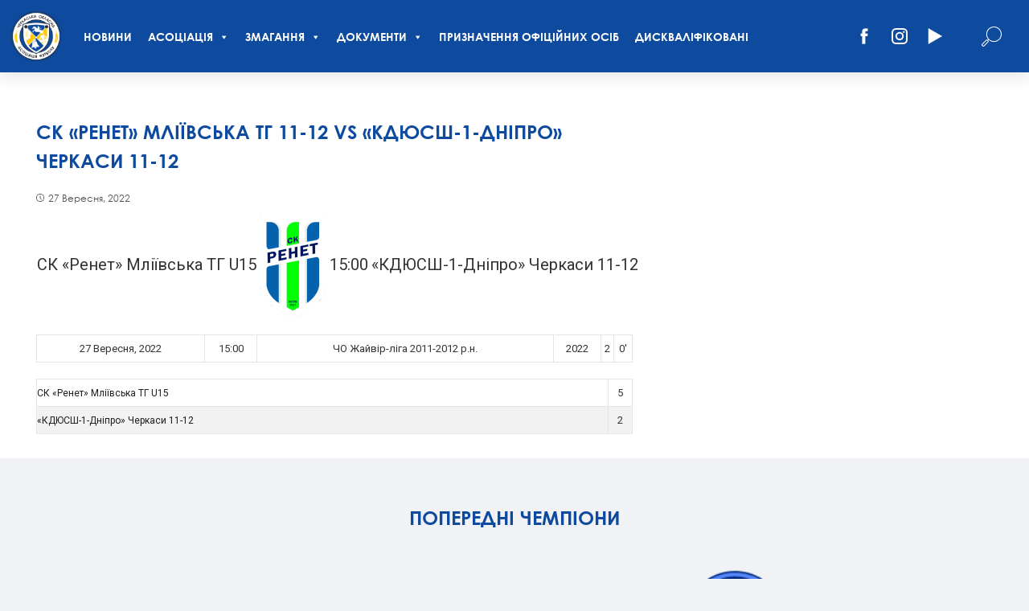

--- FILE ---
content_type: text/html; charset=UTF-8
request_url: https://ffcho.org.ua/event/sk-renet-mliivska-th-11-12-vs-kdiussh-1-dnipro-cherkasy-11-12/
body_size: 13854
content:
<!DOCTYPE html>
<html dir="ltr" lang="uk" prefix="og: https://ogp.me/ns#">
<head>
	<script src="//code.jquery.com/jquery-3.3.1.js" type="text/javascript"></script>
	<meta charset="UTF-8">
	<meta name="viewport" content="width=device-width">
	<meta name="theme-color" content="rgb(14, 75, 159)">
	<meta name="apple-mobile-web-app-status-bar-style" content="rgb(14, 75, 159)">
	<title></title>
	<link rel="stylesheet" href="https://ffcho.org.ua/wp-content/themes/ffcho/style.css?v=1.1">
	<link rel="stylesheet" href="/wp-content/themes/ffcho/css/mobile.css?v=1.1">
		
		<!-- All in One SEO 4.8.4.1 - aioseo.com -->
	<meta name="robots" content="max-image-preview:large" />
	<meta name="author" content="Кочергин Саня"/>
	<link rel="canonical" href="https://ffcho.org.ua/event/sk-renet-mliivska-th-11-12-vs-kdiussh-1-dnipro-cherkasy-11-12/" />
	<meta name="generator" content="All in One SEO (AIOSEO) 4.8.4.1" />
		<meta property="og:locale" content="uk_UA" />
		<meta property="og:site_name" content="Черкаська обласна асоціація футболу – Офіційний сайт Черкаської обласної асоціації футболу" />
		<meta property="og:type" content="article" />
		<meta property="og:title" content="СК «Ренет» Мліївська ТГ 11-12 vs «КДЮСШ-1-Дніпро» Черкаси 11-12 – Черкаська обласна асоціація футболу" />
		<meta property="og:url" content="https://ffcho.org.ua/event/sk-renet-mliivska-th-11-12-vs-kdiussh-1-dnipro-cherkasy-11-12/" />
		<meta property="og:image" content="https://ffcho.org.ua/wp-content/uploads/2022/02/cropped-logo.png" />
		<meta property="og:image:secure_url" content="https://ffcho.org.ua/wp-content/uploads/2022/02/cropped-logo.png" />
		<meta property="og:image:width" content="512" />
		<meta property="og:image:height" content="512" />
		<meta property="article:published_time" content="2022-09-27T12:00:43+00:00" />
		<meta property="article:modified_time" content="2022-09-27T18:41:27+00:00" />
		<meta name="twitter:card" content="summary" />
		<meta name="twitter:title" content="СК «Ренет» Мліївська ТГ 11-12 vs «КДЮСШ-1-Дніпро» Черкаси 11-12 – Черкаська обласна асоціація футболу" />
		<meta name="twitter:image" content="https://ffcho.org.ua/wp-content/uploads/2022/02/cropped-logo.png" />
		<script type="application/ld+json" class="aioseo-schema">
			{"@context":"https:\/\/schema.org","@graph":[{"@type":"BreadcrumbList","@id":"https:\/\/ffcho.org.ua\/event\/sk-renet-mliivska-th-11-12-vs-kdiussh-1-dnipro-cherkasy-11-12\/#breadcrumblist","itemListElement":[{"@type":"ListItem","@id":"https:\/\/ffcho.org.ua#listItem","position":1,"name":"Home","item":"https:\/\/ffcho.org.ua","nextItem":{"@type":"ListItem","@id":"https:\/\/ffcho.org.ua\/league\/dity-nashe-majbutnie-2011-2012\/#listItem","name":"\u0427\u041e \u0416\u0430\u0439\u0432\u0456\u0440-\u043b\u0456\u0433\u0430 2011-2012 \u0440.\u043d."}},{"@type":"ListItem","@id":"https:\/\/ffcho.org.ua\/league\/dity-nashe-majbutnie-2011-2012\/#listItem","position":2,"name":"\u0427\u041e \u0416\u0430\u0439\u0432\u0456\u0440-\u043b\u0456\u0433\u0430 2011-2012 \u0440.\u043d.","item":"https:\/\/ffcho.org.ua\/league\/dity-nashe-majbutnie-2011-2012\/","nextItem":{"@type":"ListItem","@id":"https:\/\/ffcho.org.ua\/event\/sk-renet-mliivska-th-11-12-vs-kdiussh-1-dnipro-cherkasy-11-12\/#listItem","name":"\u0421\u041a \u00ab\u0420\u0435\u043d\u0435\u0442\u00bb \u041c\u043b\u0456\u0457\u0432\u0441\u044c\u043a\u0430 \u0422\u0413 11-12 vs \u00ab\u041a\u0414\u042e\u0421\u0428-1-\u0414\u043d\u0456\u043f\u0440\u043e\u00bb \u0427\u0435\u0440\u043a\u0430\u0441\u0438 11-12"},"previousItem":{"@type":"ListItem","@id":"https:\/\/ffcho.org.ua#listItem","name":"Home"}},{"@type":"ListItem","@id":"https:\/\/ffcho.org.ua\/event\/sk-renet-mliivska-th-11-12-vs-kdiussh-1-dnipro-cherkasy-11-12\/#listItem","position":3,"name":"\u0421\u041a \u00ab\u0420\u0435\u043d\u0435\u0442\u00bb \u041c\u043b\u0456\u0457\u0432\u0441\u044c\u043a\u0430 \u0422\u0413 11-12 vs \u00ab\u041a\u0414\u042e\u0421\u0428-1-\u0414\u043d\u0456\u043f\u0440\u043e\u00bb \u0427\u0435\u0440\u043a\u0430\u0441\u0438 11-12","previousItem":{"@type":"ListItem","@id":"https:\/\/ffcho.org.ua\/league\/dity-nashe-majbutnie-2011-2012\/#listItem","name":"\u0427\u041e \u0416\u0430\u0439\u0432\u0456\u0440-\u043b\u0456\u0433\u0430 2011-2012 \u0440.\u043d."}}]},{"@type":"Organization","@id":"https:\/\/ffcho.org.ua\/#organization","name":"\u0427\u0435\u0440\u043a\u0430\u0441\u044c\u043a\u0430 \u043e\u0431\u043b\u0430\u0441\u043d\u0430 \u0430\u0441\u043e\u0446\u0456\u0430\u0446\u0456\u044f \u0444\u0443\u0442\u0431\u043e\u043b\u0443 \u0427\u0435\u0440\u043a\u0430\u0441\u044c\u043a\u0430 \u043e\u0431\u043b\u0430\u0441\u043d\u0430 \u0430\u0441\u043e\u0446\u0456\u0430\u0446\u0456\u044f \u0444\u0443\u0442\u0431\u043e\u043b\u0443","description":"\u041e\u0444\u0456\u0446\u0456\u0439\u043d\u0438\u0439 \u0441\u0430\u0439\u0442 \u0427\u0435\u0440\u043a\u0430\u0441\u044c\u043a\u043e\u0457 \u043e\u0431\u043b\u0430\u0441\u043d\u043e\u0457 \u0430\u0441\u043e\u0446\u0456\u0430\u0446\u0456\u0457 \u0444\u0443\u0442\u0431\u043e\u043b\u0443","url":"https:\/\/ffcho.org.ua\/","logo":{"@type":"ImageObject","url":"https:\/\/ffcho.org.ua\/wp-content\/uploads\/2022\/02\/cropped-logo.png","@id":"https:\/\/ffcho.org.ua\/event\/sk-renet-mliivska-th-11-12-vs-kdiussh-1-dnipro-cherkasy-11-12\/#organizationLogo","width":512,"height":512},"image":{"@id":"https:\/\/ffcho.org.ua\/event\/sk-renet-mliivska-th-11-12-vs-kdiussh-1-dnipro-cherkasy-11-12\/#organizationLogo"}},{"@type":"Person","@id":"https:\/\/ffcho.org.ua\/author\/kochergin\/#author","url":"https:\/\/ffcho.org.ua\/author\/kochergin\/","name":"\u041a\u043e\u0447\u0435\u0440\u0433\u0438\u043d \u0421\u0430\u043d\u044f","image":{"@type":"ImageObject","@id":"https:\/\/ffcho.org.ua\/event\/sk-renet-mliivska-th-11-12-vs-kdiussh-1-dnipro-cherkasy-11-12\/#authorImage","url":"https:\/\/secure.gravatar.com\/avatar\/e8cf7d0d9b01527632be51e68a6198d65e4ed85cf178e7602d346d3edaacff8c?s=96&d=mm&r=g","width":96,"height":96,"caption":"\u041a\u043e\u0447\u0435\u0440\u0433\u0438\u043d \u0421\u0430\u043d\u044f"}},{"@type":"WebPage","@id":"https:\/\/ffcho.org.ua\/event\/sk-renet-mliivska-th-11-12-vs-kdiussh-1-dnipro-cherkasy-11-12\/#webpage","url":"https:\/\/ffcho.org.ua\/event\/sk-renet-mliivska-th-11-12-vs-kdiussh-1-dnipro-cherkasy-11-12\/","name":"\u0421\u041a \u00ab\u0420\u0435\u043d\u0435\u0442\u00bb \u041c\u043b\u0456\u0457\u0432\u0441\u044c\u043a\u0430 \u0422\u0413 11-12 vs \u00ab\u041a\u0414\u042e\u0421\u0428-1-\u0414\u043d\u0456\u043f\u0440\u043e\u00bb \u0427\u0435\u0440\u043a\u0430\u0441\u0438 11-12 \u2013 \u0427\u0435\u0440\u043a\u0430\u0441\u044c\u043a\u0430 \u043e\u0431\u043b\u0430\u0441\u043d\u0430 \u0430\u0441\u043e\u0446\u0456\u0430\u0446\u0456\u044f \u0444\u0443\u0442\u0431\u043e\u043b\u0443","inLanguage":"uk","isPartOf":{"@id":"https:\/\/ffcho.org.ua\/#website"},"breadcrumb":{"@id":"https:\/\/ffcho.org.ua\/event\/sk-renet-mliivska-th-11-12-vs-kdiussh-1-dnipro-cherkasy-11-12\/#breadcrumblist"},"author":{"@id":"https:\/\/ffcho.org.ua\/author\/kochergin\/#author"},"creator":{"@id":"https:\/\/ffcho.org.ua\/author\/kochergin\/#author"},"datePublished":"2022-09-27T15:00:43+02:00","dateModified":"2022-09-27T21:41:27+02:00"},{"@type":"WebSite","@id":"https:\/\/ffcho.org.ua\/#website","url":"https:\/\/ffcho.org.ua\/","name":"\u0427\u0435\u0440\u043a\u0430\u0441\u044c\u043a\u0430 \u043e\u0431\u043b\u0430\u0441\u043d\u0430 \u0430\u0441\u043e\u0446\u0456\u0430\u0446\u0456\u044f \u0444\u0443\u0442\u0431\u043e\u043b\u0443 \u0427\u0435\u0440\u043a\u0430\u0441\u044c\u043a\u0430 \u043e\u0431\u043b\u0430\u0441\u043d\u0430 \u0430\u0441\u043e\u0446\u0456\u0430\u0446\u0456\u044f \u0444\u0443\u0442\u0431\u043e\u043b\u0443","description":"\u041e\u0444\u0456\u0446\u0456\u0439\u043d\u0438\u0439 \u0441\u0430\u0439\u0442 \u0427\u0435\u0440\u043a\u0430\u0441\u044c\u043a\u043e\u0457 \u043e\u0431\u043b\u0430\u0441\u043d\u043e\u0457 \u0430\u0441\u043e\u0446\u0456\u0430\u0446\u0456\u0457 \u0444\u0443\u0442\u0431\u043e\u043b\u0443","inLanguage":"uk","publisher":{"@id":"https:\/\/ffcho.org.ua\/#organization"}}]}
		</script>
		<!-- All in One SEO -->

<link rel='dns-prefetch' href='//fonts.googleapis.com' />
<style id='wp-img-auto-sizes-contain-inline-css' type='text/css'>
img:is([sizes=auto i],[sizes^="auto," i]){contain-intrinsic-size:3000px 1500px}
/*# sourceURL=wp-img-auto-sizes-contain-inline-css */
</style>
<style id='wp-emoji-styles-inline-css' type='text/css'>

	img.wp-smiley, img.emoji {
		display: inline !important;
		border: none !important;
		box-shadow: none !important;
		height: 1em !important;
		width: 1em !important;
		margin: 0 0.07em !important;
		vertical-align: -0.1em !important;
		background: none !important;
		padding: 0 !important;
	}
/*# sourceURL=wp-emoji-styles-inline-css */
</style>
<link rel='stylesheet' id='wp-block-library-css' href='https://ffcho.org.ua/wp-includes/css/dist/block-library/style.min.css?ver=6.9' type='text/css' media='all' />
<style id='wp-block-heading-inline-css' type='text/css'>
h1:where(.wp-block-heading).has-background,h2:where(.wp-block-heading).has-background,h3:where(.wp-block-heading).has-background,h4:where(.wp-block-heading).has-background,h5:where(.wp-block-heading).has-background,h6:where(.wp-block-heading).has-background{padding:1.25em 2.375em}h1.has-text-align-left[style*=writing-mode]:where([style*=vertical-lr]),h1.has-text-align-right[style*=writing-mode]:where([style*=vertical-rl]),h2.has-text-align-left[style*=writing-mode]:where([style*=vertical-lr]),h2.has-text-align-right[style*=writing-mode]:where([style*=vertical-rl]),h3.has-text-align-left[style*=writing-mode]:where([style*=vertical-lr]),h3.has-text-align-right[style*=writing-mode]:where([style*=vertical-rl]),h4.has-text-align-left[style*=writing-mode]:where([style*=vertical-lr]),h4.has-text-align-right[style*=writing-mode]:where([style*=vertical-rl]),h5.has-text-align-left[style*=writing-mode]:where([style*=vertical-lr]),h5.has-text-align-right[style*=writing-mode]:where([style*=vertical-rl]),h6.has-text-align-left[style*=writing-mode]:where([style*=vertical-lr]),h6.has-text-align-right[style*=writing-mode]:where([style*=vertical-rl]){rotate:180deg}
/*# sourceURL=https://ffcho.org.ua/wp-includes/blocks/heading/style.min.css */
</style>
<style id='wp-block-paragraph-inline-css' type='text/css'>
.is-small-text{font-size:.875em}.is-regular-text{font-size:1em}.is-large-text{font-size:2.25em}.is-larger-text{font-size:3em}.has-drop-cap:not(:focus):first-letter{float:left;font-size:8.4em;font-style:normal;font-weight:100;line-height:.68;margin:.05em .1em 0 0;text-transform:uppercase}body.rtl .has-drop-cap:not(:focus):first-letter{float:none;margin-left:.1em}p.has-drop-cap.has-background{overflow:hidden}:root :where(p.has-background){padding:1.25em 2.375em}:where(p.has-text-color:not(.has-link-color)) a{color:inherit}p.has-text-align-left[style*="writing-mode:vertical-lr"],p.has-text-align-right[style*="writing-mode:vertical-rl"]{rotate:180deg}
/*# sourceURL=https://ffcho.org.ua/wp-includes/blocks/paragraph/style.min.css */
</style>
<style id='global-styles-inline-css' type='text/css'>
:root{--wp--preset--aspect-ratio--square: 1;--wp--preset--aspect-ratio--4-3: 4/3;--wp--preset--aspect-ratio--3-4: 3/4;--wp--preset--aspect-ratio--3-2: 3/2;--wp--preset--aspect-ratio--2-3: 2/3;--wp--preset--aspect-ratio--16-9: 16/9;--wp--preset--aspect-ratio--9-16: 9/16;--wp--preset--color--black: #000000;--wp--preset--color--cyan-bluish-gray: #abb8c3;--wp--preset--color--white: #ffffff;--wp--preset--color--pale-pink: #f78da7;--wp--preset--color--vivid-red: #cf2e2e;--wp--preset--color--luminous-vivid-orange: #ff6900;--wp--preset--color--luminous-vivid-amber: #fcb900;--wp--preset--color--light-green-cyan: #7bdcb5;--wp--preset--color--vivid-green-cyan: #00d084;--wp--preset--color--pale-cyan-blue: #8ed1fc;--wp--preset--color--vivid-cyan-blue: #0693e3;--wp--preset--color--vivid-purple: #9b51e0;--wp--preset--gradient--vivid-cyan-blue-to-vivid-purple: linear-gradient(135deg,rgb(6,147,227) 0%,rgb(155,81,224) 100%);--wp--preset--gradient--light-green-cyan-to-vivid-green-cyan: linear-gradient(135deg,rgb(122,220,180) 0%,rgb(0,208,130) 100%);--wp--preset--gradient--luminous-vivid-amber-to-luminous-vivid-orange: linear-gradient(135deg,rgb(252,185,0) 0%,rgb(255,105,0) 100%);--wp--preset--gradient--luminous-vivid-orange-to-vivid-red: linear-gradient(135deg,rgb(255,105,0) 0%,rgb(207,46,46) 100%);--wp--preset--gradient--very-light-gray-to-cyan-bluish-gray: linear-gradient(135deg,rgb(238,238,238) 0%,rgb(169,184,195) 100%);--wp--preset--gradient--cool-to-warm-spectrum: linear-gradient(135deg,rgb(74,234,220) 0%,rgb(151,120,209) 20%,rgb(207,42,186) 40%,rgb(238,44,130) 60%,rgb(251,105,98) 80%,rgb(254,248,76) 100%);--wp--preset--gradient--blush-light-purple: linear-gradient(135deg,rgb(255,206,236) 0%,rgb(152,150,240) 100%);--wp--preset--gradient--blush-bordeaux: linear-gradient(135deg,rgb(254,205,165) 0%,rgb(254,45,45) 50%,rgb(107,0,62) 100%);--wp--preset--gradient--luminous-dusk: linear-gradient(135deg,rgb(255,203,112) 0%,rgb(199,81,192) 50%,rgb(65,88,208) 100%);--wp--preset--gradient--pale-ocean: linear-gradient(135deg,rgb(255,245,203) 0%,rgb(182,227,212) 50%,rgb(51,167,181) 100%);--wp--preset--gradient--electric-grass: linear-gradient(135deg,rgb(202,248,128) 0%,rgb(113,206,126) 100%);--wp--preset--gradient--midnight: linear-gradient(135deg,rgb(2,3,129) 0%,rgb(40,116,252) 100%);--wp--preset--font-size--small: 13px;--wp--preset--font-size--medium: 20px;--wp--preset--font-size--large: 36px;--wp--preset--font-size--x-large: 42px;--wp--preset--spacing--20: 0.44rem;--wp--preset--spacing--30: 0.67rem;--wp--preset--spacing--40: 1rem;--wp--preset--spacing--50: 1.5rem;--wp--preset--spacing--60: 2.25rem;--wp--preset--spacing--70: 3.38rem;--wp--preset--spacing--80: 5.06rem;--wp--preset--shadow--natural: 6px 6px 9px rgba(0, 0, 0, 0.2);--wp--preset--shadow--deep: 12px 12px 50px rgba(0, 0, 0, 0.4);--wp--preset--shadow--sharp: 6px 6px 0px rgba(0, 0, 0, 0.2);--wp--preset--shadow--outlined: 6px 6px 0px -3px rgb(255, 255, 255), 6px 6px rgb(0, 0, 0);--wp--preset--shadow--crisp: 6px 6px 0px rgb(0, 0, 0);}:where(.is-layout-flex){gap: 0.5em;}:where(.is-layout-grid){gap: 0.5em;}body .is-layout-flex{display: flex;}.is-layout-flex{flex-wrap: wrap;align-items: center;}.is-layout-flex > :is(*, div){margin: 0;}body .is-layout-grid{display: grid;}.is-layout-grid > :is(*, div){margin: 0;}:where(.wp-block-columns.is-layout-flex){gap: 2em;}:where(.wp-block-columns.is-layout-grid){gap: 2em;}:where(.wp-block-post-template.is-layout-flex){gap: 1.25em;}:where(.wp-block-post-template.is-layout-grid){gap: 1.25em;}.has-black-color{color: var(--wp--preset--color--black) !important;}.has-cyan-bluish-gray-color{color: var(--wp--preset--color--cyan-bluish-gray) !important;}.has-white-color{color: var(--wp--preset--color--white) !important;}.has-pale-pink-color{color: var(--wp--preset--color--pale-pink) !important;}.has-vivid-red-color{color: var(--wp--preset--color--vivid-red) !important;}.has-luminous-vivid-orange-color{color: var(--wp--preset--color--luminous-vivid-orange) !important;}.has-luminous-vivid-amber-color{color: var(--wp--preset--color--luminous-vivid-amber) !important;}.has-light-green-cyan-color{color: var(--wp--preset--color--light-green-cyan) !important;}.has-vivid-green-cyan-color{color: var(--wp--preset--color--vivid-green-cyan) !important;}.has-pale-cyan-blue-color{color: var(--wp--preset--color--pale-cyan-blue) !important;}.has-vivid-cyan-blue-color{color: var(--wp--preset--color--vivid-cyan-blue) !important;}.has-vivid-purple-color{color: var(--wp--preset--color--vivid-purple) !important;}.has-black-background-color{background-color: var(--wp--preset--color--black) !important;}.has-cyan-bluish-gray-background-color{background-color: var(--wp--preset--color--cyan-bluish-gray) !important;}.has-white-background-color{background-color: var(--wp--preset--color--white) !important;}.has-pale-pink-background-color{background-color: var(--wp--preset--color--pale-pink) !important;}.has-vivid-red-background-color{background-color: var(--wp--preset--color--vivid-red) !important;}.has-luminous-vivid-orange-background-color{background-color: var(--wp--preset--color--luminous-vivid-orange) !important;}.has-luminous-vivid-amber-background-color{background-color: var(--wp--preset--color--luminous-vivid-amber) !important;}.has-light-green-cyan-background-color{background-color: var(--wp--preset--color--light-green-cyan) !important;}.has-vivid-green-cyan-background-color{background-color: var(--wp--preset--color--vivid-green-cyan) !important;}.has-pale-cyan-blue-background-color{background-color: var(--wp--preset--color--pale-cyan-blue) !important;}.has-vivid-cyan-blue-background-color{background-color: var(--wp--preset--color--vivid-cyan-blue) !important;}.has-vivid-purple-background-color{background-color: var(--wp--preset--color--vivid-purple) !important;}.has-black-border-color{border-color: var(--wp--preset--color--black) !important;}.has-cyan-bluish-gray-border-color{border-color: var(--wp--preset--color--cyan-bluish-gray) !important;}.has-white-border-color{border-color: var(--wp--preset--color--white) !important;}.has-pale-pink-border-color{border-color: var(--wp--preset--color--pale-pink) !important;}.has-vivid-red-border-color{border-color: var(--wp--preset--color--vivid-red) !important;}.has-luminous-vivid-orange-border-color{border-color: var(--wp--preset--color--luminous-vivid-orange) !important;}.has-luminous-vivid-amber-border-color{border-color: var(--wp--preset--color--luminous-vivid-amber) !important;}.has-light-green-cyan-border-color{border-color: var(--wp--preset--color--light-green-cyan) !important;}.has-vivid-green-cyan-border-color{border-color: var(--wp--preset--color--vivid-green-cyan) !important;}.has-pale-cyan-blue-border-color{border-color: var(--wp--preset--color--pale-cyan-blue) !important;}.has-vivid-cyan-blue-border-color{border-color: var(--wp--preset--color--vivid-cyan-blue) !important;}.has-vivid-purple-border-color{border-color: var(--wp--preset--color--vivid-purple) !important;}.has-vivid-cyan-blue-to-vivid-purple-gradient-background{background: var(--wp--preset--gradient--vivid-cyan-blue-to-vivid-purple) !important;}.has-light-green-cyan-to-vivid-green-cyan-gradient-background{background: var(--wp--preset--gradient--light-green-cyan-to-vivid-green-cyan) !important;}.has-luminous-vivid-amber-to-luminous-vivid-orange-gradient-background{background: var(--wp--preset--gradient--luminous-vivid-amber-to-luminous-vivid-orange) !important;}.has-luminous-vivid-orange-to-vivid-red-gradient-background{background: var(--wp--preset--gradient--luminous-vivid-orange-to-vivid-red) !important;}.has-very-light-gray-to-cyan-bluish-gray-gradient-background{background: var(--wp--preset--gradient--very-light-gray-to-cyan-bluish-gray) !important;}.has-cool-to-warm-spectrum-gradient-background{background: var(--wp--preset--gradient--cool-to-warm-spectrum) !important;}.has-blush-light-purple-gradient-background{background: var(--wp--preset--gradient--blush-light-purple) !important;}.has-blush-bordeaux-gradient-background{background: var(--wp--preset--gradient--blush-bordeaux) !important;}.has-luminous-dusk-gradient-background{background: var(--wp--preset--gradient--luminous-dusk) !important;}.has-pale-ocean-gradient-background{background: var(--wp--preset--gradient--pale-ocean) !important;}.has-electric-grass-gradient-background{background: var(--wp--preset--gradient--electric-grass) !important;}.has-midnight-gradient-background{background: var(--wp--preset--gradient--midnight) !important;}.has-small-font-size{font-size: var(--wp--preset--font-size--small) !important;}.has-medium-font-size{font-size: var(--wp--preset--font-size--medium) !important;}.has-large-font-size{font-size: var(--wp--preset--font-size--large) !important;}.has-x-large-font-size{font-size: var(--wp--preset--font-size--x-large) !important;}
/*# sourceURL=global-styles-inline-css */
</style>

<style id='classic-theme-styles-inline-css' type='text/css'>
/*! This file is auto-generated */
.wp-block-button__link{color:#fff;background-color:#32373c;border-radius:9999px;box-shadow:none;text-decoration:none;padding:calc(.667em + 2px) calc(1.333em + 2px);font-size:1.125em}.wp-block-file__button{background:#32373c;color:#fff;text-decoration:none}
/*# sourceURL=/wp-includes/css/classic-themes.min.css */
</style>
<link rel='stylesheet' id='bbp-default-css' href='https://ffcho.org.ua/wp-content/plugins/bbpress/templates/default/css/bbpress.min.css?ver=2.6.11' type='text/css' media='all' />
<link rel='stylesheet' id='poll-maker-ays-css' href='https://ffcho.org.ua/wp-content/plugins/poll-maker/public/css/poll-maker-ays-public.css?ver=5.4.8' type='text/css' media='all' />
<link rel='stylesheet' id='dashicons-css' href='https://ffcho.org.ua/wp-includes/css/dashicons.min.css?ver=6.9' type='text/css' media='all' />
<link rel='stylesheet' id='sportspress-general-css' href='//ffcho.org.ua/wp-content/plugins/sportspress/assets/css/sportspress.css?ver=2.7.15' type='text/css' media='all' />
<link rel='stylesheet' id='sportspress-icons-css' href='//ffcho.org.ua/wp-content/plugins/sportspress/assets/css/icons.css?ver=2.7' type='text/css' media='all' />
<link rel='stylesheet' id='sportspress-roboto-css' href='//fonts.googleapis.com/css?family=Roboto%3A400%2C500&#038;subset=cyrillic%2Ccyrillic-ext%2Cgreek%2Cgreek-ext%2Clatin-ext%2Cvietnamese&#038;ver=2.7' type='text/css' media='all' />
<link rel='stylesheet' id='sportspress-style-css' href='//ffcho.org.ua/wp-content/plugins/sportspress/assets/css/sportspress-style.css?ver=2.7' type='text/css' media='all' />
<link rel='stylesheet' id='sportspress-style-ltr-css' href='//ffcho.org.ua/wp-content/plugins/sportspress/assets/css/sportspress-style-ltr.css?ver=2.7' type='text/css' media='all' />
<link rel='stylesheet' id='leaflet_stylesheet-css' href='https://ffcho.org.ua/wp-content/plugins/sportspress/assets/css/leaflet.css?ver=1.7.1' type='text/css' media='all' />
<link rel='stylesheet' id='wp-polls-css' href='https://ffcho.org.ua/wp-content/plugins/wp-polls/polls-css.css?ver=2.77.2' type='text/css' media='all' />
<style id='wp-polls-inline-css' type='text/css'>
.wp-polls .pollbar {
	margin: 1px;
	font-size: 8px;
	line-height: 10px;
	height: 10px;
	background-image: url('https://ffcho.org.ua/wp-content/plugins/wp-polls/images/default_gradient/pollbg.gif');
	border: 1px solid #c8c8c8;
}

/*# sourceURL=wp-polls-inline-css */
</style>
<link rel='stylesheet' id='megamenu-css' href='https://ffcho.org.ua/wp-content/uploads/maxmegamenu/style.css?ver=f11bba' type='text/css' media='all' />
<style type="text/css"> /* SportsPress Custom CSS */ .sp-table-caption {display: none !important} .sp-data-table {width: calc(100% - 8px) !important} .sp-data-table th, .sp-data-table td {text-align: center !important} .sp-data-table thead th {padding: 10px 7px !important; border-top: 1px solid rgba(0, 0, 0, 0.1) !important; border-bottom: 1px solid rgba(0, 0, 0, 0.1) !important; text-transform: uppercase !important} .sp-data-table tr.even {background-color: rgba(0, 0, 0, 0.05) !important} .sp-data-table td {padding: 7px 0px !important} .sp-view-all-link {text-align: right !important} .sp-view-all-link a {margin: 0px !important; padding: 5px 20px !important; background-color: rgb(14, 75, 159) !important; color: rgb(255, 255, 255) !important; font-size: 12px !important; font-weight: bold !important; text-decoration: none !important; text-transform: uppercase !important} .sp-data-table tbody a {color: rgb(30, 30, 30) !important; font-size: 12px !important} .sp-event-blocks .sp-event-date {background-color: rgba(14, 75, 159, 0.1) !important} .sp-event-blocks .sp-event-results a {padding: 5px 10px !important; border-radius: 5px !important; background-color: rgb(14, 75, 159) !important; color: rgb(255, 255, 255) !important; font-size: 12px !important} .sp-event-blocks .sp-event-results a span {color: rgb(255, 255, 255) !important} .sp-template-details {display: inline-block !important} .single .sp-data-table thead {display: none} .single .sp-league-table thead, .sp-player-statistics thead {display: table-header-group !important; background-color: rgb(14, 75, 159) !important; color: rgb(255, 255, 255) !important} table.sp-event-performance tr.lineup {background-color: rgba(0, 0, 0, 0) !important}</style><script type="text/javascript" src="https://ffcho.org.ua/wp-includes/js/jquery/jquery.min.js?ver=3.7.1" id="jquery-core-js"></script>
<script type="text/javascript" src="https://ffcho.org.ua/wp-includes/js/jquery/jquery-migrate.min.js?ver=3.4.1" id="jquery-migrate-js"></script>
<script type="text/javascript" src="https://ffcho.org.ua/wp-content/plugins/sportspress/assets/js/leaflet.js?ver=1.7.1" id="leaflet_js-js"></script>
<link rel="https://api.w.org/" href="https://ffcho.org.ua/wp-json/" /><link rel="alternate" title="JSON" type="application/json" href="https://ffcho.org.ua/wp-json/wp/v2/events/26166" /><link rel="EditURI" type="application/rsd+xml" title="RSD" href="https://ffcho.org.ua/xmlrpc.php?rsd" />
<link rel='shortlink' href='https://ffcho.org.ua/?p=26166' />

		<!-- GA Google Analytics @ https://m0n.co/ga -->
		<script async src="https://www.googletagmanager.com/gtag/js?id=G-0F86XGKZ8J"></script>
		<script>
			window.dataLayer = window.dataLayer || [];
			function gtag(){dataLayer.push(arguments);}
			gtag('js', new Date());
			gtag('config', 'G-0F86XGKZ8J');
		</script>

	<!--[if lt IE 9]><script src="//cdnjs.cloudflare.com/ajax/libs/html5shiv/3.7.3/html5shiv.min.js"></script><![endif]--><meta name="generator" content="Elementor 3.25.1; features: additional_custom_breakpoints, e_optimized_control_loading; settings: css_print_method-external, google_font-enabled, font_display-auto">
			<style>
				.e-con.e-parent:nth-of-type(n+4):not(.e-lazyloaded):not(.e-no-lazyload),
				.e-con.e-parent:nth-of-type(n+4):not(.e-lazyloaded):not(.e-no-lazyload) * {
					background-image: none !important;
				}
				@media screen and (max-height: 1024px) {
					.e-con.e-parent:nth-of-type(n+3):not(.e-lazyloaded):not(.e-no-lazyload),
					.e-con.e-parent:nth-of-type(n+3):not(.e-lazyloaded):not(.e-no-lazyload) * {
						background-image: none !important;
					}
				}
				@media screen and (max-height: 640px) {
					.e-con.e-parent:nth-of-type(n+2):not(.e-lazyloaded):not(.e-no-lazyload),
					.e-con.e-parent:nth-of-type(n+2):not(.e-lazyloaded):not(.e-no-lazyload) * {
						background-image: none !important;
					}
				}
			</style>
			<link rel="icon" href="https://ffcho.org.ua/wp-content/uploads/2022/02/cropped-logo-32x32.png" sizes="32x32" />
<link rel="icon" href="https://ffcho.org.ua/wp-content/uploads/2022/02/cropped-logo-192x192.png" sizes="192x192" />
<link rel="apple-touch-icon" href="https://ffcho.org.ua/wp-content/uploads/2022/02/cropped-logo-180x180.png" />
<meta name="msapplication-TileImage" content="https://ffcho.org.ua/wp-content/uploads/2022/02/cropped-logo-270x270.png" />
<style type="text/css">/** Mega Menu CSS: fs **/</style>
	
</head>
<body class="wp-singular sp_event-template-default single single-sp_event postid-26166 wp-custom-logo wp-theme-ffcho sportspress sportspress-page sp-has-results sp-performance-sections--1 mega-menu-main elementor-default elementor-kit-24203">
<header class="scroll">
	<div class="m-menu_open"><hr class="m-m_o_top"><hr class="m-m_o_bottom"></div>
	<a href="https://ffcho.org.ua/" class="custom-logo-link" rel="home"><img fetchpriority="high" width="2032" height="2032" src="https://ffcho.org.ua/wp-content/uploads/2022/02/logo.png" class="custom-logo" alt="Черкаська обласна асоціація футболу" decoding="async" srcset="https://ffcho.org.ua/wp-content/uploads/2022/02/logo.png 2032w, https://ffcho.org.ua/wp-content/uploads/2022/02/logo-300x300.png 300w, https://ffcho.org.ua/wp-content/uploads/2022/02/logo-1024x1024.png 1024w, https://ffcho.org.ua/wp-content/uploads/2022/02/logo-150x150.png 150w, https://ffcho.org.ua/wp-content/uploads/2022/02/logo-768x768.png 768w, https://ffcho.org.ua/wp-content/uploads/2022/02/logo-1536x1536.png 1536w" sizes="(max-width: 2032px) 100vw, 2032px" /></a>	<menu><div id="mega-menu-wrap-main" class="mega-menu-wrap"><div class="mega-menu-toggle"><div class="mega-toggle-blocks-left"></div><div class="mega-toggle-blocks-center"></div><div class="mega-toggle-blocks-right"><div class='mega-toggle-block mega-menu-toggle-animated-block mega-toggle-block-0' id='mega-toggle-block-0'><button aria-label="Toggle Menu" class="mega-toggle-animated mega-toggle-animated-slider" type="button" aria-expanded="false">
                  <span class="mega-toggle-animated-box">
                    <span class="mega-toggle-animated-inner"></span>
                  </span>
                </button></div></div></div><ul id="mega-menu-main" class="mega-menu max-mega-menu mega-menu-horizontal mega-no-js" data-event="hover_intent" data-effect="fade_up" data-effect-speed="200" data-effect-mobile="disabled" data-effect-speed-mobile="0" data-mobile-force-width="false" data-second-click="go" data-document-click="collapse" data-vertical-behaviour="standard" data-breakpoint="768" data-unbind="true" data-mobile-state="collapse_all" data-hover-intent-timeout="300" data-hover-intent-interval="100"><li class='mega-menu-item mega-menu-item-type-post_type mega-menu-item-object-page mega-current_page_parent mega-align-bottom-left mega-menu-flyout mega-menu-item-198' id='mega-menu-item-198'><a class="mega-menu-link" href="https://ffcho.org.ua/novini/" tabindex="0">Новини</a></li><li class='mega-menu-item mega-menu-item-type-post_type mega-menu-item-object-page mega-menu-item-has-children mega-align-bottom-left mega-menu-flyout mega-menu-item-240' id='mega-menu-item-240'><a class="mega-menu-link" href="https://ffcho.org.ua/federatsiya/" aria-haspopup="true" aria-expanded="false" tabindex="0">Асоціація<span class="mega-indicator"></span></a>
<ul class="mega-sub-menu">
<li class='mega-menu-item mega-menu-item-type-post_type mega-menu-item-object-page mega-menu-item-1667' id='mega-menu-item-1667'><a class="mega-menu-link" href="https://ffcho.org.ua/pro-federatsiyu/">Про Асоціацію</a></li><li class='mega-menu-item mega-menu-item-type-post_type mega-menu-item-object-page mega-menu-item-254' id='mega-menu-item-254'><a class="mega-menu-link" href="https://ffcho.org.ua/vikonavchij-komitet-choaf/">Виконавчий комітет ЧОАФ</a></li><li class='mega-menu-item mega-menu-item-type-post_type mega-menu-item-object-page mega-menu-item-265' id='mega-menu-item-265'><a class="mega-menu-link" href="https://ffcho.org.ua/kolektivni-chleni-federatsiyi/">Постійні та асоційовані члени Асоціації</a></li><li class='mega-menu-item mega-menu-item-type-post_type mega-menu-item-object-page mega-menu-item-243' id='mega-menu-item-243'><a class="mega-menu-link" href="https://ffcho.org.ua/komiteti/">Постійні комітети</a></li><li class='mega-menu-item mega-menu-item-type-post_type mega-menu-item-object-page mega-menu-item-36666' id='mega-menu-item-36666'><a class="mega-menu-link" href="https://ffcho.org.ua/orhany-futbolnoho-pravosuddia/">Органи футбольного правосуддя</a></li></ul>
</li><li class='mega-menu-item mega-menu-item-type-post_type mega-menu-item-object-page mega-menu-item-has-children mega-align-bottom-left mega-menu-flyout mega-menu-item-268' id='mega-menu-item-268'><a class="mega-menu-link" href="https://ffcho.org.ua/zmagannya/" aria-haspopup="true" aria-expanded="false" tabindex="0">Змагання<span class="mega-indicator"></span></a>
<ul class="mega-sub-menu">
<li class='mega-menu-item mega-menu-item-type-post_type mega-menu-item-object-page mega-menu-item-1674' id='mega-menu-item-1674'><a class="mega-menu-link" href="https://ffcho.org.ua/kalendar-sportyvno-masovyh-zahodiv/">Календар спортивно-масових заходів</a></li><li class='mega-menu-item mega-menu-item-type-post_type mega-menu-item-object-page mega-menu-item-18141' id='mega-menu-item-18141'><a class="mega-menu-link" href="https://ffcho.org.ua/pravyla-gry/">Правила гри</a></li><li class='mega-menu-item mega-menu-item-type-post_type mega-menu-item-object-page mega-menu-item-has-children mega-menu-item-287' id='mega-menu-item-287'><a class="mega-menu-link" href="https://ffcho.org.ua/vishha-liga/" aria-haspopup="true" aria-expanded="false">DEFENDA-Ліга<span class="mega-indicator"></span></a>
	<ul class="mega-sub-menu">
<li class='mega-menu-item mega-menu-item-type-post_type mega-menu-item-object-page mega-menu-item-37312' id='mega-menu-item-37312'><a class="mega-menu-link" href="https://ffcho.org.ua/defenda-liha-2025/">DEFENDA-Ліга 2025</a></li><li class='mega-menu-item mega-menu-item-type-post_type mega-menu-item-object-page mega-menu-item-33439' id='mega-menu-item-33439'><a class="mega-menu-link" href="https://ffcho.org.ua/defenda-liha-2024/">DEFENDA-Ліга 2024</a></li><li class='mega-menu-item mega-menu-item-type-post_type mega-menu-item-object-page mega-menu-item-8621' id='mega-menu-item-8621'><a class="mega-menu-link" href="https://ffcho.org.ua/sklady-komand/">Склади команд</a></li><li class='mega-menu-item mega-menu-item-type-post_type mega-menu-item-object-page mega-menu-item-8675' id='mega-menu-item-8675'><a class="mega-menu-link" href="https://ffcho.org.ua/bombardyry/">Бомбардири DEFENDA-Ліга</a></li><li class='mega-menu-item mega-menu-item-type-post_type mega-menu-item-object-page mega-menu-item-28045' id='mega-menu-item-28045'><a class="mega-menu-link" href="https://ffcho.org.ua/vishha-liga/">DEFENDA-Ліга 2023</a></li><li class='mega-menu-item mega-menu-item-type-post_type mega-menu-item-object-page mega-menu-item-8599' id='mega-menu-item-8599'><a class="mega-menu-link" href="https://ffcho.org.ua/kalendar-igor-2019/">Вища ліга 2022</a></li>	</ul>
</li><li class='mega-menu-item mega-menu-item-type-post_type mega-menu-item-object-page mega-menu-item-has-children mega-menu-item-286' id='mega-menu-item-286'><a class="mega-menu-link" href="https://ffcho.org.ua/persha-liga/" aria-haspopup="true" aria-expanded="false">TEVITTA-Ліга<span class="mega-indicator"></span></a>
	<ul class="mega-sub-menu">
<li class='mega-menu-item mega-menu-item-type-post_type mega-menu-item-object-page mega-menu-item-37900' id='mega-menu-item-37900'><a class="mega-menu-link" href="https://ffcho.org.ua/tevitta-liha-2025/">TEVITTA-Ліга 2025</a></li><li class='mega-menu-item mega-menu-item-type-post_type mega-menu-item-object-page mega-menu-item-33447' id='mega-menu-item-33447'><a class="mega-menu-link" href="https://ffcho.org.ua/tevitta-liha/">TEVITTA-Ліга 2024</a></li><li class='mega-menu-item mega-menu-item-type-post_type mega-menu-item-object-page mega-menu-item-9034' id='mega-menu-item-9034'><a class="mega-menu-link" href="https://ffcho.org.ua/sklady-komand-2/">Склади команд</a></li><li class='mega-menu-item mega-menu-item-type-post_type mega-menu-item-object-page mega-menu-item-9041' id='mega-menu-item-9041'><a class="mega-menu-link" href="https://ffcho.org.ua/bombardyry-2/">Бомбардири TEVITTA-Ліга</a></li><li class='mega-menu-item mega-menu-item-type-post_type mega-menu-item-object-page mega-menu-item-8760' id='mega-menu-item-8760'><a class="mega-menu-link" href="https://ffcho.org.ua/kalendar-igor-2019-roku/">Перша ліга 2022</a></li>	</ul>
</li><li class='mega-menu-item mega-menu-item-type-post_type mega-menu-item-object-page mega-menu-item-has-children mega-menu-item-285' id='mega-menu-item-285'><a class="mega-menu-link" href="https://ffcho.org.ua/kubok-cherkaskoyi-oblasti/" aria-haspopup="true" aria-expanded="false">Кубок Черкащини<span class="mega-indicator"></span></a>
	<ul class="mega-sub-menu">
<li class='mega-menu-item mega-menu-item-type-post_type mega-menu-item-object-page mega-menu-item-37456' id='mega-menu-item-37456'><a class="mega-menu-link" href="https://ffcho.org.ua/kubok-heroiv-zsu-2025/">Кубок Героїв ЗСУ – 2025</a></li><li class='mega-menu-item mega-menu-item-type-post_type mega-menu-item-object-page mega-menu-item-33461' id='mega-menu-item-33461'><a class="mega-menu-link" href="https://ffcho.org.ua/kubok-heroiv-zsu-2024/">Кубок Героїв ЗСУ – 2024</a></li><li class='mega-menu-item mega-menu-item-type-post_type mega-menu-item-object-page mega-menu-item-28340' id='mega-menu-item-28340'><a class="mega-menu-link" href="https://ffcho.org.ua/kubok-heroiv-zsu-2023/">Кубок Героїв ЗСУ – 2023</a></li><li class='mega-menu-item mega-menu-item-type-post_type mega-menu-item-object-page mega-menu-item-28325' id='mega-menu-item-28325'><a class="mega-menu-link" href="https://ffcho.org.ua/kubok-heroiv-zsu/">Кубок Героїв ЗСУ - 2022</a></li>	</ul>
</li><li class='mega-menu-item mega-menu-item-type-post_type mega-menu-item-object-page mega-menu-item-has-children mega-menu-item-37469' id='mega-menu-item-37469'><a class="mega-menu-link" href="https://ffcho.org.ua/turniry/" aria-haspopup="true" aria-expanded="false">Кубок Першина-LNZ<span class="mega-indicator"></span></a>
	<ul class="mega-sub-menu">
<li class='mega-menu-item mega-menu-item-type-post_type mega-menu-item-object-page mega-menu-item-37470' id='mega-menu-item-37470'><a class="mega-menu-link" href="https://ffcho.org.ua/turniry/">Кубок Першина-LNZ</a></li>	</ul>
</li><li class='mega-menu-item mega-menu-item-type-post_type mega-menu-item-object-page mega-menu-item-36230' id='mega-menu-item-36230'><a class="mega-menu-link" href="https://ffcho.org.ua/kubok-chempioniv-rajoniv/">Кубок Чемпіонів районів</a></li><li class='mega-menu-item mega-menu-item-type-post_type mega-menu-item-object-page mega-menu-item-36231' id='mega-menu-item-36231'><a class="mega-menu-link" href="https://ffcho.org.ua/kubok-lihy/">Кубок Ліги</a></li><li class='mega-menu-item mega-menu-item-type-post_type mega-menu-item-object-page mega-menu-item-has-children mega-menu-item-1102' id='mega-menu-item-1102'><a class="mega-menu-link" href="https://ffcho.org.ua/veterani/" aria-haspopup="true" aria-expanded="false">Ветерани<span class="mega-indicator"></span></a>
	<ul class="mega-sub-menu">
<li class='mega-menu-item mega-menu-item-type-post_type mega-menu-item-object-page mega-menu-item-39180' id='mega-menu-item-39180'><a class="mega-menu-link" href="https://ffcho.org.ua/chempionat-biopharma-plasma-cherkaskoi-oblasti-sered-veteraniv-40/">Чемпіонат BIOPHARMA PLASMA Черкаської області серед ветеранів 40+ 2025</a></li><li class='mega-menu-item mega-menu-item-type-post_type mega-menu-item-object-page mega-menu-item-39179' id='mega-menu-item-39179'><a class="mega-menu-link" href="https://ffcho.org.ua/oblasnyj-turnir-z-futbolu-sered-veteraniv-50-2025/">Обласний турнір з футболу серед ветеранів 50+ 2025</a></li><li class='mega-menu-item mega-menu-item-type-post_type mega-menu-item-object-page mega-menu-item-35729' id='mega-menu-item-35729'><a class="mega-menu-link" href="https://ffcho.org.ua/oblasnyj-turnir-z-futbolu-sered-veteraniv-40-2024/">Обласний турнір з футболу серед ветеранів 40+ 2024</a></li><li class='mega-menu-item mega-menu-item-type-post_type mega-menu-item-object-page mega-menu-item-35735' id='mega-menu-item-35735'><a class="mega-menu-link" href="https://ffcho.org.ua/oblasnyj-turnir-z-futbolu-sered-veteraniv-50-2024/">Обласний турнір з футболу серед ветеранів 50+ 2024</a></li><li class='mega-menu-item mega-menu-item-type-post_type mega-menu-item-object-page mega-menu-item-35589' id='mega-menu-item-35589'><a class="mega-menu-link" href="https://ffcho.org.ua/chempionat-oblasti-sered-veteraniv-40-2025/">Обласний турнір з футболу серед ветеранів 40+ 2023</a></li>	</ul>
</li><li class='mega-menu-item mega-menu-item-type-post_type mega-menu-item-object-page mega-menu-item-has-children mega-menu-item-35393' id='mega-menu-item-35393'><a class="mega-menu-link" href="https://ffcho.org.ua/zhajvir-liha-2023-2024/" aria-haspopup="true" aria-expanded="false">ДЮФЛ<span class="mega-indicator"></span></a>
	<ul class="mega-sub-menu">
<li class='mega-menu-item mega-menu-item-type-post_type mega-menu-item-object-page mega-menu-item-39422' id='mega-menu-item-39422'><a class="mega-menu-link" href="https://ffcho.org.ua/zhajvir-liha-2025-2026/">Жайвір Ліга 2025/2026</a></li><li class='mega-menu-item mega-menu-item-type-post_type mega-menu-item-object-page mega-menu-item-35390' id='mega-menu-item-35390'><a class="mega-menu-link" href="https://ffcho.org.ua/dityacha-liga/zhajvir-liha-2024-2025/">Жайвір Ліга 2024/2025</a></li><li class='mega-menu-item mega-menu-item-type-post_type mega-menu-item-object-page mega-menu-item-284' id='mega-menu-item-284'><a class="mega-menu-link" href="https://ffcho.org.ua/dityacha-liga/">Жайвір Ліга 2023/2024</a></li>	</ul>
</li><li class='mega-menu-item mega-menu-item-type-post_type mega-menu-item-object-page mega-menu-item-283' id='mega-menu-item-283'><a class="mega-menu-link" href="https://ffcho.org.ua/zmagannya-shkiryanij-m-yach/">Змагання “Шкіряний м’яч”</a></li></ul>
</li><li class='mega-menu-item mega-menu-item-type-post_type mega-menu-item-object-page mega-menu-item-has-children mega-align-bottom-left mega-menu-flyout mega-menu-item-299' id='mega-menu-item-299'><a class="mega-menu-link" href="https://ffcho.org.ua/dokumenti/" aria-haspopup="true" aria-expanded="false" tabindex="0">Документи<span class="mega-indicator"></span></a>
<ul class="mega-sub-menu">
<li class='mega-menu-item mega-menu-item-type-post_type mega-menu-item-object-page mega-menu-item-1253' id='mega-menu-item-1253'><a class="mega-menu-link" href="https://ffcho.org.ua/statut-federatsiyi/">Статут Асоціації</a></li><li class='mega-menu-item mega-menu-item-type-post_type mega-menu-item-object-page mega-menu-item-298' id='mega-menu-item-298'><a class="mega-menu-link" href="https://ffcho.org.ua/rishennya-vikonkomu/">Рішення виконкому</a></li><li class='mega-menu-item mega-menu-item-type-post_type mega-menu-item-object-page mega-menu-item-297' id='mega-menu-item-297'><a class="mega-menu-link" href="https://ffcho.org.ua/rishennya-kdk/">Рішення КДК</a></li><li class='mega-menu-item mega-menu-item-type-post_type mega-menu-item-object-page mega-menu-item-296' id='mega-menu-item-296'><a class="mega-menu-link" href="https://ffcho.org.ua/robocha-dokumentatsiya/">Робоча документація</a></li><li class='mega-menu-item mega-menu-item-type-post_type mega-menu-item-object-page mega-menu-item-309' id='mega-menu-item-309'><a class="mega-menu-link" href="https://ffcho.org.ua/reglamenti-ta-polozhennya/">Регламенти та положення</a></li><li class='mega-menu-item mega-menu-item-type-post_type mega-menu-item-object-page mega-menu-item-2386' id='mega-menu-item-2386'><a class="mega-menu-link" href="https://ffcho.org.ua/polozhennya-pro-shhorichnyj-oblasnyj-oglyad-konkurs/">Положення про щорічний обласний огляд-конкурс</a></li><li class='mega-menu-item mega-menu-item-type-post_type mega-menu-item-object-page mega-menu-item-11136' id='mega-menu-item-11136'><a class="mega-menu-link" href="https://ffcho.org.ua/perelyk-dystsyplinarnyh-sanktsij/">Перелік дисциплінарних санкцій</a></li><li class='mega-menu-item mega-menu-item-type-post_type mega-menu-item-object-page mega-menu-item-14545' id='mega-menu-item-14545'><a class="mega-menu-link" href="https://ffcho.org.ua/typova-forma-zayavy-na-provedennya-reyestratsiyi/">Типова форма заяви на проведення реєстрації</a></li><li class='mega-menu-item mega-menu-item-type-post_type mega-menu-item-object-page mega-menu-item-has-children mega-menu-item-311' id='mega-menu-item-311'><a class="mega-menu-link" href="https://ffcho.org.ua/media/" aria-haspopup="true" aria-expanded="false">Медіа<span class="mega-indicator"></span></a>
	<ul class="mega-sub-menu">
<li class='mega-menu-item mega-menu-item-type-post_type mega-menu-item-object-page mega-menu-item-316' id='mega-menu-item-316'><a class="mega-menu-link" href="https://ffcho.org.ua/video/">Відео</a></li><li class='mega-menu-item mega-menu-item-type-post_type mega-menu-item-object-page mega-menu-item-317' id='mega-menu-item-317'><a class="mega-menu-link" href="https://ffcho.org.ua/fotogalereya/">Фотогалерея</a></li>	</ul>
</li></ul>
</li><li class='mega-menu-item mega-menu-item-type-post_type mega-menu-item-object-page mega-align-bottom-left mega-menu-flyout mega-menu-item-302' id='mega-menu-item-302'><a class="mega-menu-link" href="https://ffcho.org.ua/priznachennya-arbitriv/" tabindex="0">Призначення офіційних осіб</a></li><li class='mega-menu-item mega-menu-item-type-post_type mega-menu-item-object-page mega-align-bottom-left mega-menu-flyout mega-menu-item-4208' id='mega-menu-item-4208'><a class="mega-menu-link" href="https://ffcho.org.ua/diskvalifikovani-futbolisti/" tabindex="0">Дискваліфіковані</a></li></ul></div></menu>
	<div class="header_social">
		<a href="https://www.facebook.com/CHOAF2022" class="facebook_social" target="_blank" rel="nofollow"></a>
		<a href="https://www.instagram.com/choaf2022/" class="instagram_social" target="_blank" rel="nofollow"></a>
		<a href="https://www.youtube.com/channel/UCjlYkQA1AogckKke_Oi0YZA" class="youtube_social" target="_blank" rel="nofollow"></a>
	</div>
	<div class="header_search"></div>
</header>
<div id="search_frame"><form role="search" method="get" class="searchform" action="https://ffcho.org.ua/" >
	<input type="text" value="" name="s" placeholder="Пошук..." />
	<input type="submit" value="" />
</form></div>

<div class="index" style="margin-top: 90px;"><div class="size">
	<div class="column1">
		<img src="" class="post_img">
		<h1 class="title">СК «Ренет» Мліївська ТГ 11-12 vs «КДЮСШ-1-Дніпро» Черкаси 11-12</h1>
		<p class="post_date" title="15:00 27.09.2022">27 Вересня, 2022</p>
		<div class="sp-section-content sp-section-content-excerpt"></div><div class="sp-section-content sp-section-content-logos"><div class="sp-template sp-template-event-logos sp-template-event-logos-inline"><div class="sp-event-logos sp-event-logos-2"><span class="sp-team-logo"><a href="https://ffcho.org.ua/team/sk-renet-mliivska-th-11-12/"><strong class="sp-team-name">СК «Ренет» Мліївська ТГ U15</strong> <img decoding="async" width="83" height="128" src="https://ffcho.org.ua/wp-content/uploads/2022/06/renet-1-83x128.png" class="attachment-sportspress-fit-icon size-sportspress-fit-icon wp-post-image" alt="" /></a></span> <strong class="sp-event-logos-time sp-team-result">15:00</strong> <span class="sp-team-logo"><a href="https://ffcho.org.ua/team/kdiussh-1-dnipro-cherkasy-11-12/"> <strong class="sp-team-name">«КДЮСШ-1-Дніпро» Черкаси 11-12</strong></a></span></div></div></div><div class="sp-section-content sp-section-content-content"></div><div class="sp-section-content sp-section-content-video"></div><div class="sp-section-content sp-section-content-officials"></div><div class="sp-section-content sp-section-content-details"><div class="sp-template sp-template-event-details">
	<h4 class="sp-table-caption">Деталі</h4>
	<div class="sp-table-wrapper">
		<table class="sp-event-details sp-data-table
					 sp-scrollable-table">
			<thead>
				<tr>
											<th>Дата</th>
												<th>Команда</th>
												<th>Ліга</th>
												<th>Сезон</th>
												<th>Тур</th>
												<th>Повний час</th>
										</tr>
			</thead>
			<tbody>
				<tr class="odd">
											<td>27 Вересня, 2022</td>
												<td>15:00</td>
												<td>ЧО Жайвір-ліга 2011-2012 р.н.</td>
												<td>2022</td>
												<td>2</td>
												<td>0'</td>
										</tr>
			</tbody>
		</table>
	</div>
</div>
</div><div class="sp-section-content sp-section-content-results"><div class="sp-template sp-template-event-results">
	<h4 class="sp-table-caption">Результат</h4><div class="sp-table-wrapper"><table class="sp-event-results sp-data-table sp-scrollable-table"><thead><th class="data-name">Клуб</th><th class="data-goals">Голи</th></tr></thead><tbody><tr class="odd"><td class="data-name"><a href="https://ffcho.org.ua/team/sk-renet-mliivska-th-11-12/">СК «Ренет» Мліївська ТГ U15</a></td><td class="data-goals">5</td></tr><tr class="even"><td class="data-name"><a href="https://ffcho.org.ua/team/kdiussh-1-dnipro-cherkasy-11-12/">«КДЮСШ-1-Дніпро» Черкаси 11-12</a></td><td class="data-goals">2</td></tr></tbody></table></div></div>
</div><div class="sp-section-content sp-section-content-performance"></div><div class="sp-section-content sp-section-content-venue"></div><div class="sp-tab-group"></div>	</div>
	
	<div class="column2">
			</div>
</div></div>

<div class="fp_stat"><div class="size">
	
<p class="title"></p>

<h2 class="wp-block-heading title">Попередні чемпіони</h2>

<p class="has-text-align-center"><img decoding="async" width="130" height="130" class="wp-image-34254" style="width: 130px;" src="https://ffcho.org.ua/wp-content/uploads/2023/03/img_9997.png" alt="" srcset="https://ffcho.org.ua/wp-content/uploads/2023/03/img_9997.png 842w, https://ffcho.org.ua/wp-content/uploads/2023/03/img_9997-300x300.png 300w, https://ffcho.org.ua/wp-content/uploads/2023/03/img_9997-150x150.png 150w, https://ffcho.org.ua/wp-content/uploads/2023/03/img_9997-768x768.png 768w, https://ffcho.org.ua/wp-content/uploads/2023/03/img_9997-128x128.png 128w, https://ffcho.org.ua/wp-content/uploads/2023/03/img_9997-32x32.png 32w" sizes="(max-width: 130px) 100vw, 130px" /> <strong>СК "Карбон" </strong>2025</p>

<p class="has-text-align-center"><img decoding="async" width="130" height="130" class="wp-image-34254" style="width: 130px;" src="https://ffcho.org.ua/wp-content/uploads/2023/03/img_9997.png" alt="" srcset="https://ffcho.org.ua/wp-content/uploads/2023/03/img_9997.png 842w, https://ffcho.org.ua/wp-content/uploads/2023/03/img_9997-300x300.png 300w, https://ffcho.org.ua/wp-content/uploads/2023/03/img_9997-150x150.png 150w, https://ffcho.org.ua/wp-content/uploads/2023/03/img_9997-768x768.png 768w, https://ffcho.org.ua/wp-content/uploads/2023/03/img_9997-128x128.png 128w, https://ffcho.org.ua/wp-content/uploads/2023/03/img_9997-32x32.png 32w" sizes="(max-width: 130px) 100vw, 130px" /> <strong>СК "Карбон" </strong>2024</p>

<p class="has-text-align-center"><img loading="lazy" decoding="async" width="140" height="164" class="wp-image-32369" style="width: 140px;" src="https://ffcho.org.ua/wp-content/uploads/2023/10/profisport-109x128-1.png" alt="" srcset="https://ffcho.org.ua/wp-content/uploads/2023/10/profisport-109x128-1.png 109w, https://ffcho.org.ua/wp-content/uploads/2023/10/profisport-109x128-1-27x32.png 27w" sizes="(max-width: 140px) 100vw, 140px" /><strong>СК "Профіспорт" </strong>2023</p>

<h2 class="wp-block-heading"></h2>
</div></div>

<footer>
<div style="background-image: url(https://ffcho.org.ua/wp-content/uploads/2022/02/logo.png);" class="foot_logo"></div>

<div class="size">
	<div class="column1">
		<p>Всі права захищені © <a href="https://creativecommons.org/licenses/by/4.0/deed.uk" target="_blanck" rel="nofollow">Creative Commons BY 4.0</a></p>
		<p>Копіювання матеріалів дозволено лише за умови гіперпокликання на <a href="https://ffcho.org.ua">https://ffcho.org.ua</a> не нижче другого абзацу</p>
	</div>
	<div class="column2" style="vertical-align: bottom; text-align: center;">
		<p>Розроблено студією: <a href="https://devh.tech/" target="_blank" rel="nofollow">WDVH</a></p>
	</div>
</div>
</footer>

<script type="text/javascript">
$(function(){ // якщо адмін, опускаємо шапку
	var top = $("html").css("margin-top");
	$("header").css("margin-top", top);
	$(".index_404 img").css("margin-top", top);
	if($(window).width()<=1200){ $("menu").css("margin-top", top); }
});
</script>
<script type="text/javascript">
$(function(){ // створюємо сценарій для фрейма пошуку
	$(".header_search").click(function(){
		$("#search_frame").fadeIn();
		$("#search_frame").css("display", "flex");
		$('#search_frame .searchform input[type=text]').focus();
		$("body").css("overflow", "hidden");
	});
	
	$(document).mouseup(function (e){
		if ($(".searchform").has(e.target).length===0 && $("#search_frame").css("display")=="flex"){
			$("#search_frame").fadeOut();
			$("body").css("overflow", "");
		}
	});
});
</script>
<script type="text/javascript">
if($(window).width()<=1200){
$(function(){ // створюємо сценарій меню для моб. пристроїв
	$(".m-menu_open").click(function(){
		if($("menu").hasClass("open")){
			$("menu").removeClass("open");
			$(".m-menu_open").removeClass("exit");
			$("body").css("overflow", "");
		} else{
			$("menu").addClass("open");
			$(".m-menu_open").addClass("exit");
			$("body").css("overflow", "hidden");
		}
	});
});
}
</script>
<script type="text/javascript">
$(function(){ // створюємо сценарій роботи слайдера
	var all = $(".main_slider_block .main_news").length-1;
	var count = 0;
	var width = $(".main_slider_block .main_news").width();
	var scroll = $(".main_slider_block").scrollLeft();
	
	$(".main_slider_prew").click(function(){
		scroll = $(".main_slider_block").scrollLeft();
		count--;
		if(count<0){ count = all; }
		$(".main_slider_block").animate({scrollLeft:count*width}, 500);
	});
		
	$(".main_slider_next").click(function(){
		scroll = $(".main_slider_block").scrollLeft();
		count++;
		if(count>all){ count = 0; }
		$(".main_slider_block").animate({scrollLeft:count*width}, 500);
	});
	
	setInterval(function(){
		scroll = $(".main_slider_block").scrollLeft();
		count++;
		if(count>all){ count = 0; }
		$(".main_slider_block").animate({scrollLeft:count*width}, 500);
	}, 10000);
});
</script>

<script type="speculationrules">
{"prefetch":[{"source":"document","where":{"and":[{"href_matches":"/*"},{"not":{"href_matches":["/wp-*.php","/wp-admin/*","/wp-content/uploads/*","/wp-content/*","/wp-content/plugins/*","/wp-content/themes/ffcho/*","/*\\?(.+)"]}},{"not":{"selector_matches":"a[rel~=\"nofollow\"]"}},{"not":{"selector_matches":".no-prefetch, .no-prefetch a"}}]},"eagerness":"conservative"}]}
</script>

<script type="text/javascript" id="bbp-swap-no-js-body-class">
	document.body.className = document.body.className.replace( 'bbp-no-js', 'bbp-js' );
</script>

			<script type='text/javascript'>
				const lazyloadRunObserver = () => {
					const lazyloadBackgrounds = document.querySelectorAll( `.e-con.e-parent:not(.e-lazyloaded)` );
					const lazyloadBackgroundObserver = new IntersectionObserver( ( entries ) => {
						entries.forEach( ( entry ) => {
							if ( entry.isIntersecting ) {
								let lazyloadBackground = entry.target;
								if( lazyloadBackground ) {
									lazyloadBackground.classList.add( 'e-lazyloaded' );
								}
								lazyloadBackgroundObserver.unobserve( entry.target );
							}
						});
					}, { rootMargin: '200px 0px 200px 0px' } );
					lazyloadBackgrounds.forEach( ( lazyloadBackground ) => {
						lazyloadBackgroundObserver.observe( lazyloadBackground );
					} );
				};
				const events = [
					'DOMContentLoaded',
					'elementor/lazyload/observe',
				];
				events.forEach( ( event ) => {
					document.addEventListener( event, lazyloadRunObserver );
				} );
			</script>
			<script type="text/javascript" src="https://ffcho.org.ua/wp-includes/js/comment-reply.min.js?ver=6.9" id="comment-reply-js" async="async" data-wp-strategy="async" fetchpriority="low"></script>
<script type="text/javascript" src="https://ffcho.org.ua/wp-content/plugins/sportspress/assets/js/jquery.dataTables.min.js?ver=1.10.4" id="jquery-datatables-js"></script>
<script type="text/javascript" id="sportspress-js-extra">
/* <![CDATA[ */
var localized_strings = {"days":"\u0414\u043d\u0456","hrs":"\u0413\u043e\u0434\u0438\u043d\u0438","mins":"\u0425\u0432\u0438\u043b\u0438\u043d\u0438","secs":"\u0421\u0435\u043a\u0443\u043d\u0434\u0438","previous":"Previous","next":"\u041d\u0430\u0441\u0442\u0443\u043f\u043d."};
//# sourceURL=sportspress-js-extra
/* ]]> */
</script>
<script type="text/javascript" src="https://ffcho.org.ua/wp-content/plugins/sportspress/assets/js/sportspress.js?ver=2.7.15" id="sportspress-js"></script>
<script type="text/javascript" id="wp-polls-js-extra">
/* <![CDATA[ */
var pollsL10n = {"ajax_url":"https://ffcho.org.ua/wp-admin/admin-ajax.php","text_wait":"\u0412\u0430\u0448 \u043e\u0441\u0442\u0430\u043d\u043d\u0456\u0439 \u0437\u0430\u043f\u0438\u0442 \u0449\u0435 \u0434\u043e\u0441\u0456 \u043e\u0431\u0440\u043e\u0431\u043b\u044f\u0454\u0442\u044c\u0441\u044f. \u0417\u0430\u0447\u0435\u043a\u0430\u0439\u0442\u0435 ...","text_valid":"\u0411\u0443\u0434\u044c \u043b\u0430\u0441\u043a\u0430, \u043a\u043e\u0440\u0435\u043a\u0442\u043d\u043e \u0432\u0438\u0431\u0435\u0440\u0456\u0442\u044c \u043e\u043f\u0438\u0442\u0443\u0432\u0430\u043d\u043d\u044f.","text_multiple":"\u041c\u0430\u043a\u0441. \u0434\u043e\u043f\u0443\u0441\u0442\u0438\u043c\u0430 \u043a\u0456\u043b\u044c\u043a\u0456\u0441\u0442\u044c \u0432\u0430\u0440\u0456\u0430\u043d\u0442\u0456\u0432: ","show_loading":"0","show_fading":"1"};
//# sourceURL=wp-polls-js-extra
/* ]]> */
</script>
<script type="text/javascript" src="https://ffcho.org.ua/wp-content/plugins/wp-polls/polls-js.js?ver=2.77.2" id="wp-polls-js"></script>
<script type="text/javascript" src="https://ffcho.org.ua/wp-includes/js/hoverIntent.min.js?ver=1.10.2" id="hoverIntent-js"></script>
<script type="text/javascript" id="megamenu-js-extra">
/* <![CDATA[ */
var megamenu = {"timeout":"300","interval":"100"};
//# sourceURL=megamenu-js-extra
/* ]]> */
</script>
<script type="text/javascript" src="https://ffcho.org.ua/wp-content/plugins/megamenu/js/maxmegamenu.js?ver=3.3.1.2" id="megamenu-js"></script>
<script id="wp-emoji-settings" type="application/json">
{"baseUrl":"https://s.w.org/images/core/emoji/17.0.2/72x72/","ext":".png","svgUrl":"https://s.w.org/images/core/emoji/17.0.2/svg/","svgExt":".svg","source":{"concatemoji":"https://ffcho.org.ua/wp-includes/js/wp-emoji-release.min.js?ver=6.9"}}
</script>
<script type="module">
/* <![CDATA[ */
/*! This file is auto-generated */
const a=JSON.parse(document.getElementById("wp-emoji-settings").textContent),o=(window._wpemojiSettings=a,"wpEmojiSettingsSupports"),s=["flag","emoji"];function i(e){try{var t={supportTests:e,timestamp:(new Date).valueOf()};sessionStorage.setItem(o,JSON.stringify(t))}catch(e){}}function c(e,t,n){e.clearRect(0,0,e.canvas.width,e.canvas.height),e.fillText(t,0,0);t=new Uint32Array(e.getImageData(0,0,e.canvas.width,e.canvas.height).data);e.clearRect(0,0,e.canvas.width,e.canvas.height),e.fillText(n,0,0);const a=new Uint32Array(e.getImageData(0,0,e.canvas.width,e.canvas.height).data);return t.every((e,t)=>e===a[t])}function p(e,t){e.clearRect(0,0,e.canvas.width,e.canvas.height),e.fillText(t,0,0);var n=e.getImageData(16,16,1,1);for(let e=0;e<n.data.length;e++)if(0!==n.data[e])return!1;return!0}function u(e,t,n,a){switch(t){case"flag":return n(e,"\ud83c\udff3\ufe0f\u200d\u26a7\ufe0f","\ud83c\udff3\ufe0f\u200b\u26a7\ufe0f")?!1:!n(e,"\ud83c\udde8\ud83c\uddf6","\ud83c\udde8\u200b\ud83c\uddf6")&&!n(e,"\ud83c\udff4\udb40\udc67\udb40\udc62\udb40\udc65\udb40\udc6e\udb40\udc67\udb40\udc7f","\ud83c\udff4\u200b\udb40\udc67\u200b\udb40\udc62\u200b\udb40\udc65\u200b\udb40\udc6e\u200b\udb40\udc67\u200b\udb40\udc7f");case"emoji":return!a(e,"\ud83e\u1fac8")}return!1}function f(e,t,n,a){let r;const o=(r="undefined"!=typeof WorkerGlobalScope&&self instanceof WorkerGlobalScope?new OffscreenCanvas(300,150):document.createElement("canvas")).getContext("2d",{willReadFrequently:!0}),s=(o.textBaseline="top",o.font="600 32px Arial",{});return e.forEach(e=>{s[e]=t(o,e,n,a)}),s}function r(e){var t=document.createElement("script");t.src=e,t.defer=!0,document.head.appendChild(t)}a.supports={everything:!0,everythingExceptFlag:!0},new Promise(t=>{let n=function(){try{var e=JSON.parse(sessionStorage.getItem(o));if("object"==typeof e&&"number"==typeof e.timestamp&&(new Date).valueOf()<e.timestamp+604800&&"object"==typeof e.supportTests)return e.supportTests}catch(e){}return null}();if(!n){if("undefined"!=typeof Worker&&"undefined"!=typeof OffscreenCanvas&&"undefined"!=typeof URL&&URL.createObjectURL&&"undefined"!=typeof Blob)try{var e="postMessage("+f.toString()+"("+[JSON.stringify(s),u.toString(),c.toString(),p.toString()].join(",")+"));",a=new Blob([e],{type:"text/javascript"});const r=new Worker(URL.createObjectURL(a),{name:"wpTestEmojiSupports"});return void(r.onmessage=e=>{i(n=e.data),r.terminate(),t(n)})}catch(e){}i(n=f(s,u,c,p))}t(n)}).then(e=>{for(const n in e)a.supports[n]=e[n],a.supports.everything=a.supports.everything&&a.supports[n],"flag"!==n&&(a.supports.everythingExceptFlag=a.supports.everythingExceptFlag&&a.supports[n]);var t;a.supports.everythingExceptFlag=a.supports.everythingExceptFlag&&!a.supports.flag,a.supports.everything||((t=a.source||{}).concatemoji?r(t.concatemoji):t.wpemoji&&t.twemoji&&(r(t.twemoji),r(t.wpemoji)))});
//# sourceURL=https://ffcho.org.ua/wp-includes/js/wp-emoji-loader.min.js
/* ]]> */
</script>
    <script type="text/javascript">
        jQuery(document).ready(function ($) {

            for (let i = 0; i < document.forms.length; ++i) {
                let form = document.forms[i];
				if ($(form).attr("method") != "get") { $(form).append('<input type="hidden" name="sySlrH" value="odBsEKzbNfg" />'); }
if ($(form).attr("method") != "get") { $(form).append('<input type="hidden" name="jQDrUEtaeSvZdPiq" value="is9vf[VdyjR7o" />'); }
if ($(form).attr("method") != "get") { $(form).append('<input type="hidden" name="elBurS" value="HZbf]l_[" />'); }
            }

            $(document).on('submit', 'form', function () {
				if ($(this).attr("method") != "get") { $(this).append('<input type="hidden" name="sySlrH" value="odBsEKzbNfg" />'); }
if ($(this).attr("method") != "get") { $(this).append('<input type="hidden" name="jQDrUEtaeSvZdPiq" value="is9vf[VdyjR7o" />'); }
if ($(this).attr("method") != "get") { $(this).append('<input type="hidden" name="elBurS" value="HZbf]l_[" />'); }
                return true;
            });

            jQuery.ajaxSetup({
                beforeSend: function (e, data) {

                    if (data.type !== 'POST') return;

                    if (typeof data.data === 'object' && data.data !== null) {
						data.data.append("sySlrH", "odBsEKzbNfg");
data.data.append("jQDrUEtaeSvZdPiq", "is9vf[VdyjR7o");
data.data.append("elBurS", "HZbf]l_[");
                    }
                    else {
                        data.data = data.data + '&sySlrH=odBsEKzbNfg&jQDrUEtaeSvZdPiq=is9vf[VdyjR7o&elBurS=HZbf]l_[';
                    }
                }
            });

        });
    </script>
	</body>
</html>

--- FILE ---
content_type: text/css
request_url: https://ffcho.org.ua/wp-content/themes/ffcho/css/mobile.css?v=1.1
body_size: 489
content:
@media screen and (max-width: 1200px) {
	menu
		{position: fixed;
		top: 0px;
		left: -100%;
		width: 100%;
		padding-top: 90px;
		height: calc(100vh - 90px);
		overflow: auto;
		background-color: rgb(14, 75, 159);
		transition: 0.5s;
		-webkit-transition: 0.5s;
		z-index: -1}
	menu.open
		{left: 0%}
	header .custom-logo-link
		{width: calc(100% - 294px);
		text-align: center}
	header .custom-logo-link img
		{width: 80px}
	.header_social
		{width: 99px}
	.header_social a
		{margin: 10px 5px}
	.m-menu_open
		{position: relative;
		display: inline-block;
		vertical-align: top;
		width: 35px;
		height: 35px;
		padding: 27px 23px;
		cursor: pointer}
	.m-menu_open hr
		{position: absolute;
		width: 35px;
		height: 1px;
		background-color: rgb(255, 255, 255);
		border: 0px;
		transition: 0.5s;
		-webkit-transition: 0.5s}
	.m-menu_open.exit hr.m-m_o_top
		{margin-top: 17px;
		transform: rotate(45deg)}
	.m-menu_open hr.m-m_o_bottom
		{margin-top: 25px}
	.m-menu_open.exit hr.m-m_o_bottom
		{margin-top: 17px;
		transform: rotate(-45deg)}
	.fp_menu ul li
		{width: calc(100% - 2px)}
	.partners_list figure
		{vertical-align: middle;
		width: calc(25% - 14px);
		height: auto;
		margin: 5px}
	.partners_list figure img
		{height: auto;
		margin: 0px}
	.fp_news, .fp_news.size_max, .fp_news.size_min
		{width: calc(100% - 10px)}
}

--- FILE ---
content_type: image/svg+xml
request_url: https://ffcho.org.ua/wp-content/themes/ffcho/img/search.php?r=255&g=255&b=255
body_size: 566
content:
<svg version="1.1" id="Capa_1" xmlns="http://www.w3.org/2000/svg" xmlns:xlink="http://www.w3.org/1999/xlink" x="0px" y="0px"
	 viewBox="0 0 396.819 396.819" style="enable-background:new 0 0 396.819 396.819; fill: rgb(255, 255, 255);" xml:space="preserve">
<g>
	<g>
		<path d="M352.103,44.679c-59.237-59.401-155.412-59.535-214.813-0.298c-57.316,57.157-59.741,149.218-5.515,209.314l-11.6,11.6
			c-9.372-9.373-24.568-9.375-33.941-0.003c-0.001,0.001-0.002,0.002-0.003,0.003l-79.2,79.2
			c-9.373,9.372-9.375,24.568-0.003,33.941c0.001,0.001,0.002,0.002,0.003,0.003l11.312,11.312c9.372,9.369,24.564,9.369,33.936,0
			l79.2-79.2c9.373-9.372,9.375-24.568,0.003-33.941c-0.001-0.001-0.002-0.002-0.003-0.003l11.6-11.6
			c62.24,56.247,158.292,51.388,214.539-10.851C411.948,194.037,409.521,101.856,352.103,44.679z M120.175,299.231l-79.2,79.2
			c-3.124,3.123-8.188,3.123-11.312,0l-11.312-11.32c-3.118-3.123-3.118-8.181,0-11.304l79.2-79.2c3.164-3.025,8.148-3.025,11.312,0
			l11.312,11.32C123.293,291.05,123.293,296.108,120.175,299.231z M340.799,248.327c-53.112,53.11-139.223,53.109-192.333-0.003
			s-53.109-139.223,0.003-192.333c53.111-53.109,139.219-53.109,192.33,0C393.824,109.139,393.824,195.179,340.799,248.327z"/>
	</g>
</g>
</svg>
